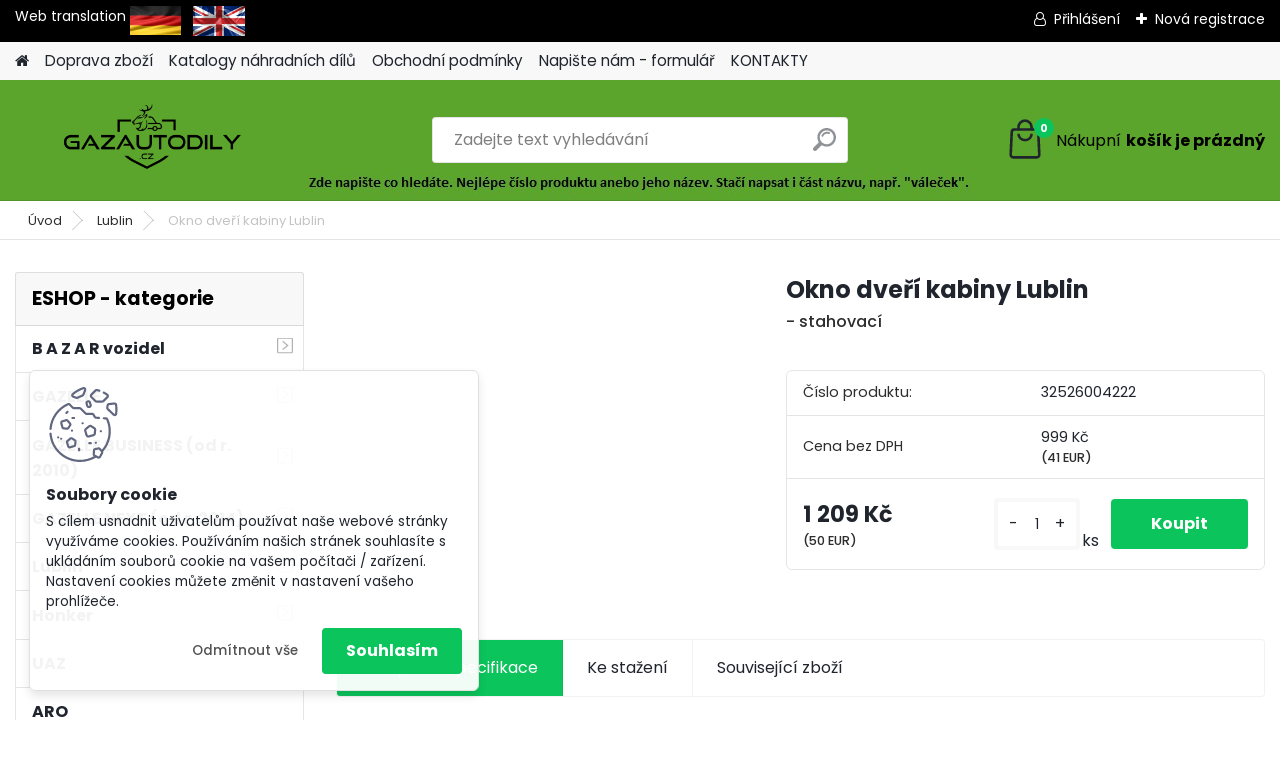

--- FILE ---
content_type: text/html; charset=utf-8
request_url: https://www.gazautodily.cz/gazautodily/eshop/2-1-Lublin/0/5/498-Okno-dveri-kabiny-Lublin
body_size: 19515
content:


        <!DOCTYPE html>
    <html xmlns:og="http://ogp.me/ns#" xmlns:fb="http://www.facebook.com/2008/fbml" lang="cs" class="tmpl__platinum">
      <head>
          <script>
              window.cookie_preferences = getCookieSettings('cookie_preferences');
              window.cookie_statistics = getCookieSettings('cookie_statistics');
              window.cookie_marketing = getCookieSettings('cookie_marketing');

              function getCookieSettings(cookie_name) {
                  if (document.cookie.length > 0)
                  {
                      cookie_start = document.cookie.indexOf(cookie_name + "=");
                      if (cookie_start != -1)
                      {
                          cookie_start = cookie_start + cookie_name.length + 1;
                          cookie_end = document.cookie.indexOf(";", cookie_start);
                          if (cookie_end == -1)
                          {
                              cookie_end = document.cookie.length;
                          }
                          return unescape(document.cookie.substring(cookie_start, cookie_end));
                      }
                  }
                  return false;
              }
          </script>
                    <script async src="https://www.googletagmanager.com/gtag/js?id=K8DC4D2"></script>
                            <script>
                    window.dataLayer = window.dataLayer || [];
                    function gtag(){dataLayer.push(arguments)};
                    gtag('consent', 'default', {
                        'ad_storage': String(window.cookie_marketing) !== 'false' ? 'granted' : 'denied',
                        'analytics_storage': String(window.cookie_statistics) !== 'false' ? 'granted' : 'denied',
                        'ad_personalization': String(window.cookie_statistics) !== 'false' ? 'granted' : 'denied',
                        'ad_user_data': String(window.cookie_statistics) !== 'false' ? 'granted' : 'denied'
                    });
                    dataLayer.push({
                        'event': 'default_consent'
                    });
                </script>
                    <script>(function(w,d,s,l,i){w[l]=w[l]||[];w[l].push({'gtm.start':
          new Date().getTime(),event:'gtm.js'});var f=d.getElementsByTagName(s)[0],
        j=d.createElement(s),dl=l!='dataLayer'?'&l='+l:'';j.async=true;j.src=
        'https://www.googletagmanager.com/gtm.js?id='+i+dl;f.parentNode.insertBefore(j,f);
      })(window,document,'script','dataLayer','GTM-K8DC4D2');
        window.dataLayer = window.dataLayer || [];
        window.dataLayer.push({
            event: 'eec.pageview',
            clientIP: '18.219.96.XX'
        });

    </script>
          <script type="text/javascript" src="https://c.seznam.cz/js/rc.js"></script>
              <title>Lublin | Okno dveří kabiny Lublin | Gazelle Lublin</title>
        <script type="text/javascript">var action_unavailable='action_unavailable';var id_language = 'cs';var id_country_code = 'CZ';var language_code = 'cs-CZ';var path_request = '/request.php';var type_request = 'POST';var cache_break = "2511"; var enable_console_debug = false; var enable_logging_errors = false;var administration_id_language = 'cs';var administration_id_country_code = 'CZ';</script>          <script type="text/javascript" src="//ajax.googleapis.com/ajax/libs/jquery/1.8.3/jquery.min.js"></script>
          <script type="text/javascript" src="//code.jquery.com/ui/1.12.1/jquery-ui.min.js" ></script>
                  <script src="/wa_script/js/jquery.hoverIntent.minified.js?_=2025-01-14-11-59" type="text/javascript"></script>
        <script type="text/javascript" src="/admin/jscripts/jquery.qtip.min.js?_=2025-01-14-11-59"></script>
                  <script src="/wa_script/js/jquery.selectBoxIt.min.js?_=2025-01-14-11-59" type="text/javascript"></script>
                  <script src="/wa_script/js/bs_overlay.js?_=2025-01-14-11-59" type="text/javascript"></script>
        <script src="/wa_script/js/bs_design.js?_=2025-01-14-11-59" type="text/javascript"></script>
        <script src="/admin/jscripts/wa_translation.js?_=2025-01-14-11-59" type="text/javascript"></script>
        <link rel="stylesheet" type="text/css" href="/css/jquery.selectBoxIt.wa_script.css?_=2025-01-14-11-59" media="screen, projection">
        <link rel="stylesheet" type="text/css" href="/css/jquery.qtip.lupa.css?_=2025-01-14-11-59">
        
                  <script src="/wa_script/js/jquery.colorbox-min.js?_=2025-01-14-11-59" type="text/javascript"></script>
          <link rel="stylesheet" type="text/css" href="/css/colorbox.css?_=2025-01-14-11-59">
          <script type="text/javascript">
            jQuery(document).ready(function() {
              (function() {
                function createGalleries(rel) {
                  var regex = new RegExp(rel + "\\[(\\d+)]"),
                      m, group = "g_" + rel, groupN;
                  $("a[rel*=" + rel + "]").each(function() {
                    m = regex.exec(this.getAttribute("rel"));
                    if(m) {
                      groupN = group + m[1];
                    } else {
                      groupN = group;
                    }
                    $(this).colorbox({
                      rel: groupN,
                      slideshow:true,
                       maxWidth: "85%",
                       maxHeight: "85%",
                       returnFocus: false
                    });
                  });
                }
                createGalleries("lytebox");
                createGalleries("lyteshow");
              })();
            });</script>
          <script type="text/javascript">
      function init_products_hovers()
      {
        jQuery(".product").hoverIntent({
          over: function(){
            jQuery(this).find(".icons_width_hack").animate({width: "130px"}, 300, function(){});
          } ,
          out: function(){
            jQuery(this).find(".icons_width_hack").animate({width: "10px"}, 300, function(){});
          },
          interval: 40
        });
      }
      jQuery(document).ready(function(){

        jQuery(".param select, .sorting select").selectBoxIt();

        jQuery(".productFooter").click(function()
        {
          var $product_detail_link = jQuery(this).parent().find("a:first");

          if($product_detail_link.length && $product_detail_link.attr("href"))
          {
            window.location.href = $product_detail_link.attr("href");
          }
        });
        init_products_hovers();
        
        ebar_details_visibility = {};
        ebar_details_visibility["user"] = false;
        ebar_details_visibility["basket"] = false;

        ebar_details_timer = {};
        ebar_details_timer["user"] = setTimeout(function(){},100);
        ebar_details_timer["basket"] = setTimeout(function(){},100);

        function ebar_set_show($caller)
        {
          var $box_name = $($caller).attr("id").split("_")[0];

          ebar_details_visibility["user"] = false;
          ebar_details_visibility["basket"] = false;

          ebar_details_visibility[$box_name] = true;

          resolve_ebar_set_visibility("user");
          resolve_ebar_set_visibility("basket");
        }

        function ebar_set_hide($caller)
        {
          var $box_name = $($caller).attr("id").split("_")[0];

          ebar_details_visibility[$box_name] = false;

          clearTimeout(ebar_details_timer[$box_name]);
          ebar_details_timer[$box_name] = setTimeout(function(){resolve_ebar_set_visibility($box_name);},300);
        }

        function resolve_ebar_set_visibility($box_name)
        {
          if(   ebar_details_visibility[$box_name]
             && jQuery("#"+$box_name+"_detail").is(":hidden"))
          {
            jQuery("#"+$box_name+"_detail").slideDown(300);
          }
          else if(   !ebar_details_visibility[$box_name]
                  && jQuery("#"+$box_name+"_detail").not(":hidden"))
          {
            jQuery("#"+$box_name+"_detail").slideUp(0, function() {
              $(this).css({overflow: ""});
            });
          }
        }

        
        jQuery("#user_icon, #basket_icon").hoverIntent({
          over: function(){
            ebar_set_show(this);
            
          } ,
          out: function(){
            ebar_set_hide(this);
          },
          interval: 40
        });
        
        jQuery("#user_icon").click(function(e)
        {
          if(jQuery(e.target).attr("id") == "user_icon")
          {
            window.location.href = "https://www.gazautodily.cz/gazautodily/e-login/";
          }
        });

        jQuery("#basket_icon").click(function(e)
        {
          if(jQuery(e.target).attr("id") == "basket_icon")
          {
            window.location.href = "https://www.gazautodily.cz/gazautodily/e-basket/";
          }
        });
      
      });
    </script>        <meta http-equiv="Content-language" content="cs">
        <meta http-equiv="Content-Type" content="text/html; charset=utf-8">
        <meta name="language" content="czech">
        <meta name="keywords" content="okno,dveří,kabiny,lublin">
        <meta name="description" content="Stahovací okno dveří kabiny (pravé/levé) Lublin">
        <meta name="revisit-after" content="1 Days">
        <meta name="distribution" content="global">
        <meta name="expires" content="never">
                  <meta name="expires" content="never">
                    <link rel="canonical" href="https://www.gazautodily.cz/gazautodily/eshop/2-1-Lublin/0/5/498-Okno-dveri-kabiny-Lublin"/>
          <meta property="og:image" content="http://www.gazautodily.cz/fotky36043/design_setup/images/custom_image_logo.png" />
<meta property="og:image:secure_url" content="https://www.gazautodily.cz/fotky36043/design_setup/images/custom_image_logo.png" />
<meta property="og:image:type" content="image/jpeg" />

<meta name="seznam-wmt" content="pLbXwsefXqm5WbeOBm3ByBSWtQSg7DOF"/>            <meta name="robots" content="index, follow">
                      <link href="//www.gazautodily.cz/fotky36043/Logo_gazautodily-3.p" rel="icon" type="image/x-icon">
          <link rel="shortcut icon" type="image/x-icon" href="//www.gazautodily.cz/fotky36043/Logo_gazautodily-3.p">
                  <link rel="stylesheet" type="text/css" href="/css/lang_dependent_css/lang_cs.css?_=2025-01-14-11-59" media="screen, projection">
                <link rel='stylesheet' type='text/css' href='/wa_script/js/styles.css?_=2025-01-14-11-59'>
        <script language='javascript' type='text/javascript' src='/wa_script/js/javascripts.js?_=2025-01-14-11-59'></script>
        <script language='javascript' type='text/javascript' src='/wa_script/js/check_tel.js?_=2025-01-14-11-59'></script>
          <script src="/assets/javascripts/buy_button.js?_=2025-01-14-11-59"></script>
            <script type="text/javascript" src="/wa_script/js/bs_user.js?_=2025-01-14-11-59"></script>
        <script type="text/javascript" src="/wa_script/js/bs_fce.js?_=2025-01-14-11-59"></script>
        <script type="text/javascript" src="/wa_script/js/bs_fixed_bar.js?_=2025-01-14-11-59"></script>
        <script type="text/javascript" src="/bohemiasoft/js/bs.js?_=2025-01-14-11-59"></script>
        <script src="/wa_script/js/jquery.number.min.js?_=2025-01-14-11-59" type="text/javascript"></script>
        <script type="text/javascript">
            BS.User.id = 36043;
            BS.User.domain = "gazautodily";
            BS.User.is_responsive_layout = true;
            BS.User.max_search_query_length = 50;
            BS.User.max_autocomplete_words_count = 5;

            WA.Translation._autocompleter_ambiguous_query = ' Hledavý výraz je pro našeptávač příliš obecný. Zadejte prosím další znaky, slova nebo pokračujte odesláním formuláře pro vyhledávání.';
            WA.Translation._autocompleter_no_results_found = ' Nebyly nalezeny žádné produkty ani kategorie.';
            WA.Translation._error = " Chyba";
            WA.Translation._success = " Nastaveno";
            WA.Translation._warning = " Upozornění";
            WA.Translation._multiples_inc_notify = '<p class="multiples-warning"><strong>Tento produkt je možné objednat pouze v násobcích #inc#. </strong><br><small>Vámi zadaný počet kusů byl navýšen dle tohoto násobku.</small></p>';
            WA.Translation._shipping_change_selected = " Změnit...";
            WA.Translation._shipping_deliver_to_address = " Zásilka bude doručena na zvolenou adresu";

            BS.Design.template = {
              name: "platinum",
              is_selected: function(name) {
                if(Array.isArray(name)) {
                  return name.indexOf(this.name) > -1;
                } else {
                  return name === this.name;
                }
              }
            };
            BS.Design.isLayout3 = true;
            BS.Design.templates = {
              TEMPLATE_ARGON: "argon",TEMPLATE_NEON: "neon",TEMPLATE_CARBON: "carbon",TEMPLATE_XENON: "xenon",TEMPLATE_AURUM: "aurum",TEMPLATE_CUPRUM: "cuprum",TEMPLATE_ERBIUM: "erbium",TEMPLATE_CADMIUM: "cadmium",TEMPLATE_BARIUM: "barium",TEMPLATE_CHROMIUM: "chromium",TEMPLATE_SILICIUM: "silicium",TEMPLATE_IRIDIUM: "iridium",TEMPLATE_INDIUM: "indium",TEMPLATE_OXYGEN: "oxygen",TEMPLATE_HELIUM: "helium",TEMPLATE_FLUOR: "fluor",TEMPLATE_FERRUM: "ferrum",TEMPLATE_TERBIUM: "terbium",TEMPLATE_URANIUM: "uranium",TEMPLATE_ZINCUM: "zincum",TEMPLATE_CERIUM: "cerium",TEMPLATE_KRYPTON: "krypton",TEMPLATE_THORIUM: "thorium",TEMPLATE_ETHERUM: "etherum",TEMPLATE_KRYPTONIT: "kryptonit",TEMPLATE_TITANIUM: "titanium",TEMPLATE_PLATINUM: "platinum"            };
        </script>
                  <script src="/js/progress_button/modernizr.custom.js"></script>
                      <link rel="stylesheet" type="text/css" href="/bower_components/owl.carousel/dist/assets/owl.carousel.min.css" />
            <link rel="stylesheet" type="text/css" href="/bower_components/owl.carousel/dist/assets/owl.theme.default.min.css" />
            <script src="/bower_components/owl.carousel/dist/owl.carousel.min.js"></script>
                      <link rel="stylesheet" type="text/css" href="/bower_components/priority-nav/dist/priority-nav-core.css" />
            <script src="/bower_components/priority-nav/dist/priority-nav.js"></script>
                      <link rel="stylesheet" type="text/css" href="//static.bohemiasoft.com/jave/style.css?_=2025-01-14-11-59" media="screen">
                    <link rel="stylesheet" type="text/css" href="/css/font-awesome.4.7.0.min.css" media="screen">
          <link rel="stylesheet" type="text/css" href="/sablony/nove/platinum/platinumpurple/css/product_var3.css?_=2025-01-14-11-59" media="screen">
          <style>
    :root {
        --primary: #0BC45C;
        --primary-dark: #009F37;
        --secondary: #F8F8F8;
        --secondary-v2: #2D2D2D;
        --element-color: #1f242d;
        --stars: #ffcf15;
        --sale: #c91e1e;
        
        --empty-basket-text: " Košík je prázdný";
        --full-shopping-basket-text: "nákupní košík";
        --choose-delivery-method-text: "Vyberte způsob doručení";
        --choose-payment-method-text: "Vyberte způsob platby";
        --free-price-text: "Zdarma";
        --continue-without-login-text: "Pokračovat bez přihlášení";
        --summary-order-text: "Shrnutí Vaší objednávky";
        --cart-contents-text: "Váš košík";
        --in-login-text: "Přihlášení";
        --in-registration-text: "Nová registrace";
        --in-forgotten-pass-text: "Zapomenuté heslo";
        --price-list-filter-text: "Ceník";
        --search-see-everything-text: "Zobrazit vše";
        --discount-code-text: "Mám slevový kód";
        --searched-cats-text: "Hledané kategorie";
        --back-to-eshop-text: "Zpátky do eshopu";
        --to-category-menu-text: "Do kategorie";
        --back-menu-text: "Zpět";
        --pagination-next-text: "Další";
        --pagination-previous-text: "Předchozí";
        --cookies-files-text: "Soubory cookie";
        --newsletter-button-text: "Odebírat";
        --newsletter-be-up-to-date-text: "Buďte v obraze";
        --specify-params-text: "Vyberte parametry";
        --article-tags-text: "Tagy článku";
        --watch-product-text: "Hlídat produkt";
        --notfull-shopping-text: "Nákupní";
        --notfull-basket-is-empty-text: "košík je prázdný";
        --whole-blog-article-text: "Celý článek";
        --all-parameters-text: "Všechny parametry";
        --without-var-text: "Cena bez DPH";
        --green: "#18c566";
        --primary-light: "#F2FCF8";
        --basket-content-text: " Obsah košíku";
        --products-in-cat-text: " Produkty v kategorii";
        
    }
</style>
          <link rel="stylesheet"
                type="text/css"
                id="tpl-editor-stylesheet"
                href="/sablony/nove/platinum/platinumpurple/css/colors.css?_=2025-01-14-11-59"
                media="screen">

          <meta name="viewport" content="width=device-width, initial-scale=1.0">
          <link rel="stylesheet" 
                   type="text/css" 
                   href="https://static.bohemiasoft.com/custom-css/platinum.css?_1765339326" 
                   media="screen"><style type="text/css">
               <!--#site_logo{
                  width: 275px;
                  height: 100px;
                  background-image: url('/fotky36043/design_setup/images/custom_image_logo.png?cache_time=1651594063');
                  background-repeat: no-repeat;
                  
                }html body .myheader { 
          background-image: url('/fotky36043/design_setup/images/custom_image_centerpage.jpg?cache_time=1651594063');
          border: black;
          background-repeat: no-repeat;
          background-position: 50% 0%;
          background-color: #5ca52c;
        }#page_background{
                  
                  background-repeat: repeat;
                  background-position: 0px 0px;
                  background-color: transparent;
                }.bgLupa{
                  padding: 0;
                  border: none;
                }

 :root { 
 }
-->
                </style>          <link rel="stylesheet" type="text/css" href="/fotky36043/design_setup/css/user_defined.css?_=1426507942" media="screen, projection">
                    <script type="text/javascript" src="/admin/jscripts/wa_dialogs.js?_=2025-01-14-11-59"></script>
            <script>
      $(document).ready(function() {
        if (getCookie('show_cookie_message' + '_36043_cz') != 'no') {
          if($('#cookies-agreement').attr('data-location') === '0')
          {
            $('.cookies-wrapper').css("top", "0px");
          }
          else
          {
            $('.cookies-wrapper').css("bottom", "0px");
          }
          $('.cookies-wrapper').show();
        }

        $('#cookies-notify__close').click(function() {
          setCookie('show_cookie_message' + '_36043_cz', 'no');
          $('#cookies-agreement').slideUp();
          $("#masterpage").attr("style", "");
          setCookie('cookie_preferences', 'true');
          setCookie('cookie_statistics', 'true');
          setCookie('cookie_marketing', 'true');
          window.cookie_preferences = true;
          window.cookie_statistics = true;
          window.cookie_marketing = true;
          if(typeof gtag === 'function') {
              gtag('consent', 'update', {
                  'ad_storage': 'granted',
                  'analytics_storage': 'granted',
                  'ad_user_data': 'granted',
                  'ad_personalization': 'granted'
              });
          }
         return false;
        });

        $("#cookies-notify__disagree").click(function(){
            save_preferences();
        });

        $('#cookies-notify__preferences-button-close').click(function(){
            var cookies_notify_preferences = $("#cookies-notify-checkbox__preferences").is(':checked');
            var cookies_notify_statistics = $("#cookies-notify-checkbox__statistics").is(':checked');
            var cookies_notify_marketing = $("#cookies-notify-checkbox__marketing").is(':checked');
            save_preferences(cookies_notify_preferences, cookies_notify_statistics, cookies_notify_marketing);
        });

        function save_preferences(preferences = false, statistics = false, marketing = false)
        {
            setCookie('show_cookie_message' + '_36043_cz', 'no');
            $('#cookies-agreement').slideUp();
            $("#masterpage").attr("style", "");
            setCookie('cookie_preferences', preferences);
            setCookie('cookie_statistics', statistics);
            setCookie('cookie_marketing', marketing);
            window.cookie_preferences = preferences;
            window.cookie_statistics = statistics;
            window.cookie_marketing = marketing;
            if(marketing && typeof gtag === 'function')
            {
                gtag('consent', 'update', {
                    'ad_storage': 'granted'
                });
            }
            if(statistics && typeof gtag === 'function')
            {
                gtag('consent', 'update', {
                    'analytics_storage': 'granted',
                    'ad_user_data': 'granted',
                    'ad_personalization': 'granted',
                });
            }
            if(marketing === false && BS && BS.seznamIdentity) {
                BS.seznamIdentity.clearIdentity();
            }
        }

        /**
         * @param {String} cookie_name
         * @returns {String}
         */
        function getCookie(cookie_name) {
          if (document.cookie.length > 0)
          {
            cookie_start = document.cookie.indexOf(cookie_name + "=");
            if (cookie_start != -1)
            {
              cookie_start = cookie_start + cookie_name.length + 1;
              cookie_end = document.cookie.indexOf(";", cookie_start);
              if (cookie_end == -1)
              {
                cookie_end = document.cookie.length;
              }
              return unescape(document.cookie.substring(cookie_start, cookie_end));
            }
          }
          return "";
        }
        
        /**
         * @param {String} cookie_name
         * @param {String} value
         */
        function setCookie(cookie_name, value) {
          var time = new Date();
          time.setTime(time.getTime() + 365*24*60*60*1000); // + 1 rok
          var expires = "expires="+time.toUTCString();
          document.cookie = cookie_name + "=" + escape(value) + "; " + expires + "; path=/";
        }
      });
    </script>
    <script async src="https://www.googletagmanager.com/gtag/js?id=AW-978740546"></script><script>
window.dataLayer = window.dataLayer || [];
function gtag(){dataLayer.push(arguments);}
gtag('js', new Date());
gtag('config', 'AW-978740546', { debug_mode: true });
</script>        <script type="text/javascript" src="/wa_script/js/search_autocompleter.js?_=2025-01-14-11-59"></script>
              <script>
              WA.Translation._complete_specification = "Kompletní specifikace";
              WA.Translation._dont_have_acc = "Nemáte účet? ";
              WA.Translation._have_acc = "Již máte účet? ";
              WA.Translation._register_titanium = "Zaregistrujte se ";
              WA.Translation._login_titanium = "Přihlašte se ";
              WA.Translation._placeholder_voucher = "Sem vložte kód";
          </script>
                <script src="/wa_script/js/template/platinum/script.js?_=2025-01-14-11-59"></script>
                    <link rel="stylesheet" type="text/css" href="/assets/vendor/magnific-popup/magnific-popup.css" />
      <script src="/assets/vendor/magnific-popup/jquery.magnific-popup.js"></script>
      <script type="text/javascript">
        BS.env = {
          decPoint: ",",
          basketFloatEnabled: false        };
      </script>
      <script type="text/javascript" src="/node_modules/select2/dist/js/select2.min.js"></script>
      <script type="text/javascript" src="/node_modules/maximize-select2-height/maximize-select2-height.min.js"></script>
      <script type="text/javascript">
        (function() {
          $.fn.select2.defaults.set("language", {
            noResults: function() {return " Nenalezeny žádné položky"},
            inputTooShort: function(o) {
              var n = o.minimum - o.input.length;
              return " Prosím zadejte #N# nebo více znaků.".replace("#N#", n);
            }
          });
          $.fn.select2.defaults.set("width", "100%")
        })();

      </script>
      <link type="text/css" rel="stylesheet" href="/node_modules/select2/dist/css/select2.min.css" />
      <script type="text/javascript" src="/wa_script/js/countdown_timer.js?_=2025-01-14-11-59"></script>
      <script type="text/javascript" src="/wa_script/js/app.js?_=2025-01-14-11-59"></script>
      <script type="text/javascript" src="/node_modules/jquery-validation/dist/jquery.validate.min.js"></script>

      
          </head>
      <body class="lang-cs layout3 not-home page-product-detail page-product-498 basket-empty slider_available template-slider-disabled vat-payer-y alternative-currency-y" >
      <!-- Google Tag Manager (noscript) end -->
    <noscript><iframe src="https://www.googletagmanager.com/ns.html?id=GTM-K8DC4D2"
                      height="0" width="0" style="display:none;visibility:hidden"></iframe></noscript>
    <!-- End Google Tag Manager (noscript) -->
          <a name="topweb"></a>
            <div id="cookies-agreement" class="cookies-wrapper" data-location="1"
         >
      <div class="cookies-notify-background"></div>
      <div class="cookies-notify" style="display:block!important;">
        <div class="cookies-notify__bar">
          <div class="cookies-notify__bar1">
            <div class="cookies-notify__text"
                                 >
                S cílem usnadnit uživatelům používat naše webové stránky využíváme cookies. Používáním našich stránek souhlasíte s ukládáním souborů cookie na vašem počítači / zařízení. Nastavení cookies můžete změnit v nastavení vašeho prohlížeče.            </div>
            <div class="cookies-notify__button">
                <a href="#" id="cookies-notify__disagree" class="secondary-btn"
                   style="color: #000000;
                           background-color: #c8c8c8;
                           opacity: 1"
                >Odmítnout vše</a>
              <a href="#" id="cookies-notify__close"
                 style="color: #000000;
                        background-color: #c8c8c8;
                        opacity: 1"
                >Souhlasím</a>
            </div>
          </div>
                        <div class="cookies-notify__detail_box hidden"
                             >
                <div id="cookies-nofify__close_detail"> Zavřít</div>
                <div>
                    <br />
                    <b> Co jsou cookies?</b><br />
                    <span> Cookies jsou krátké textové informace, které jsou uloženy ve Vašem prohlížeči. Tyto informace běžně používají všechny webové stránky a jejich procházením dochází k ukládání cookies. Pomocí partnerských skriptů, které mohou stránky používat (například Google analytics</span><br /><br />
                    <b> Jak lze nastavit práci webu s cookies?</b><br />
                    <span> Přestože doporučujeme povolit používání všech typů cookies, práci webu s nimi můžete nastavit dle vlastních preferencí pomocí checkboxů zobrazených níže. Po odsouhlasení nastavení práce s cookies můžete změnit své rozhodnutí smazáním či editací cookies přímo v nastavení Vašeho prohlížeče. Podrobnější informace k promazání cookies najdete v nápovědě Vašeho prohlížeče.</span>
                </div>
                <div class="cookies-notify__checkboxes"
                                    >
                    <div class="checkbox-custom checkbox-default cookies-notify__checkbox">
                        <input type="checkbox" id="cookies-notify-checkbox__functional" checked disabled />
                        <label for="cookies-notify-checkbox__functional" class="cookies-notify__checkbox_label"> Nutné</label>
                    </div>
                    <div class="checkbox-custom checkbox-default cookies-notify__checkbox">
                        <input type="checkbox" id="cookies-notify-checkbox__preferences" checked />
                        <label for="cookies-notify-checkbox__preferences" class="cookies-notify__checkbox_label"> Preferenční</label>
                    </div>
                    <div class="checkbox-custom checkbox-default cookies-notify__checkbox">
                        <input type="checkbox" id="cookies-notify-checkbox__statistics" checked />
                        <label for="cookies-notify-checkbox__statistics" class="cookies-notify__checkbox_label"> Statistické</label>
                    </div>
                    <div class="checkbox-custom checkbox-default cookies-notify__checkbox">
                        <input type="checkbox" id="cookies-notify-checkbox__marketing" checked />
                        <label for="cookies-notify-checkbox__marketing" class="cookies-notify__checkbox_label"> Marketingové</label>
                    </div>
                </div>
                <div id="cookies-notify__cookie_types">
                    <div class="cookies-notify__cookie_type cookie-active" data-type="functional">
                         Nutné (13)
                    </div>
                    <div class="cookies-notify__cookie_type" data-type="preferences">
                         Preferenční (1)
                    </div>
                    <div class="cookies-notify__cookie_type" data-type="statistics">
                         Statistické (15)
                    </div>
                    <div class="cookies-notify__cookie_type" data-type="marketing">
                         Marketingové (15)
                    </div>
                    <div class="cookies-notify__cookie_type" data-type="unclassified">
                         Neklasifikované (7)
                    </div>
                </div>
                <div id="cookies-notify__cookie_detail">
                    <div class="cookie-notify__cookie_description">
                        <span id="cookie-notify__description_functional" class="cookie_description_active"> Tyto informace jsou nezbytné ke správnému chodu webové stránky jako například vkládání zboží do košíku, uložení vyplněných údajů nebo přihlášení do zákaznické sekce.</span>
                        <span id="cookie-notify__description_preferences" class="hidden"> Tyto cookies umožní přizpůsobit chování nebo vzhled stránky dle Vašich potřeb, například volba jazyka.</span>
                        <span id="cookie-notify__description_statistics" class="hidden"> Díky těmto cookies mohou majitelé i developeři webu více porozumět chování uživatelů a vyvijet stránku tak, aby byla co nejvíce prozákaznická. Tedy abyste co nejrychleji našli hledané zboží nebo co nejsnáze dokončili jeho nákup.</span>
                        <span id="cookie-notify__description_marketing" class="hidden"> Tyto informace umožní personalizovat zobrazení nabídek přímo pro Vás díky historické zkušenosti procházení dřívějších stránek a nabídek.</span>
                        <span id="cookie-notify__description_unclassified" class="hidden"> Tyto cookies prozatím nebyly roztříděny do vlastní kategorie.</span>
                    </div>
                    <style>
                        #cookies-notify__cookie_detail_table td
                        {
                            color: #ffffff                        }
                    </style>
                    <table class="table" id="cookies-notify__cookie_detail_table">
                        <thead>
                            <tr>
                                <th> Jméno</th>
                                <th> Účel</th>
                                <th> Vypršení</th>
                            </tr>
                        </thead>
                        <tbody>
                                                    <tr>
                                <td>show_cookie_message</td>
                                <td>Ukládá informaci o potřebě zobrazení cookie lišty</td>
                                <td>1 rok</td>
                            </tr>
                                                        <tr>
                                <td>__zlcmid</td>
                                <td>Tento soubor cookie se používá k uložení identity návštěvníka během návštěv a preference návštěvníka deaktivovat naši funkci živého chatu. </td>
                                <td>1 rok</td>
                            </tr>
                                                        <tr>
                                <td>__cfruid</td>
                                <td>Tento soubor cookie je součástí služeb poskytovaných společností Cloudflare – včetně vyrovnávání zátěže, doručování obsahu webových stránek a poskytování připojení DNS pro provozovatele webových stránek. </td>
                                <td>relace</td>
                            </tr>
                                                        <tr>
                                <td>_auth</td>
                                <td>Zajišťuje bezpečnost procházení návštěvníků tím, že zabraňuje padělání požadavků mezi stránkami. Tento soubor cookie je nezbytný pro bezpečnost webu a návštěvníka. </td>
                                <td>1 rok</td>
                            </tr>
                                                        <tr>
                                <td>csrftoken</td>
                                <td>Pomáhá předcházet útokům Cross-Site Request Forgery (CSRF). 
</td>
                                <td>1 rok</td>
                            </tr>
                                                        <tr>
                                <td>PHPSESSID</td>
                                <td>Zachovává stav uživatelské relace napříč požadavky na stránky. </td>
                                <td>relace</td>
                            </tr>
                                                        <tr>
                                <td>rc::a</td>
                                <td>Tento soubor cookie se používá k rozlišení mezi lidmi a roboty. To je výhodné pro web, aby
vytvářet platné zprávy o používání jejich webových stránek. </td>
                                <td>persistentní</td>
                            </tr>
                                                        <tr>
                                <td>rc::c</td>
                                <td>Tento soubor cookie se používá k rozlišení mezi lidmi a roboty. </td>
                                <td>relace</td>
                            </tr>
                                                        <tr>
                                <td>AWSALBCORS</td>
                                <td>Registruje, který server-cluster obsluhuje návštěvníka. To se používá v kontextu s vyrovnáváním zátěže, aby se optimalizovala uživatelská zkušenost. </td>
                                <td>6 dnů</td>
                            </tr>
                                                        <tr>
                                <td>18plus_allow_access#</td>
                                <td>Ukládá informaci o odsouhlasení okna 18+ pro web.</td>
                                <td>neznámý</td>
                            </tr>
                                                        <tr>
                                <td>18plus_cat#</td>
                                <td>Ukládá informaci o odsouhlasení okna 18+ pro kategorii.</td>
                                <td>neznámý</td>
                            </tr>
                                                        <tr>
                                <td>bs_slide_menu</td>
                                <td></td>
                                <td>neznámý</td>
                            </tr>
                                                        <tr>
                                <td>left_menu</td>
                                <td>Ukládá informaci o způsobu zobrazení levého menu.</td>
                                <td>neznámý</td>
                            </tr>
                                                    </tbody>
                    </table>
                    <div class="cookies-notify__button">
                        <a href="#" id="cookies-notify__preferences-button-close"
                           style="color: #000000;
                                background-color: #c8c8c8;
                                opacity: 1">
                            Uložit nastavení                        </a>
                    </div>
                </div>
            </div>
                    </div>
      </div>
    </div>
    
  <div id="responsive_layout_large"></div><div id="page">      <div class="top-bar" id="topBar">
                  <div class="top-bar-content">
            <p>Web translation <a href="https://www-gazautodily-cz.translate.goog/?_x_tr_sl=cs&amp;_x_tr_tl=de&amp;_x_tr_hl=cs&amp;_x_tr_pto=wapp" title="DEUTSCH"><img src="/fotky36043/vlajka Německo.jpg" alt="" width="51" height="29" /></a>   <a href="https://www-gazautodily-cz.translate.goog/?_x_tr_sl=cs&amp;_x_tr_tl=en&amp;_x_tr_hl=cs&amp;_x_tr_pto=wapp" title="ENGLISH"><img src="/fotky36043/vlajka-velkej-britanie-150cm-x-90cm-1173.jpg" alt="" width="52" height="29" /></a></p>          </div>
                    <div class="top-bar-login">
                          <span class="user-login"><a href="/gazautodily/e-login">Přihlášení</a></span>
              <span class="user-register"><a href="/gazautodily/e-register">Nová registrace</a></span>
                        </div>
                        </div>
          <script type="text/javascript">
      var responsive_articlemenu_name = ' Menu';
      var responsive_eshopmenu_name = ' E-shop';
    </script>
        <link rel="stylesheet" type="text/css" href="/css/masterslider.css?_=2025-01-14-11-59" media="screen, projection">
    <script type="text/javascript" src="/js/masterslider.min.js"></script>
    <div class="myheader">
            <!--[if IE 6]>
    <style>
    #main-menu ul ul{visibility:visible;}
    </style>
    <![endif]-->

    
    <div id="new_top_menu"><!-- TOPMENU -->
            <div id="new_template_row" class="">
                 <ul>
            <li class="eshop-menu-home">
              <a href="//www.gazautodily.cz" class="top_parent_act" aria-label="Homepage">
                              </a>
            </li>
          </ul>
          
<ul><li class="eshop-menu-9 eshop-menu-order-1 eshop-menu-odd"><a href="/gazautodily/9-Doprava-zbozi"  class="top_parent">Doprava zboží</a>
</li></ul>
<ul><li class="eshop-menu-3 eshop-menu-order-2 eshop-menu-even"><a href="/gazautodily/3-Katalogy-nahradnich-dilu"  class="top_parent">Katalogy náhradních dílů</a>
</li></ul>
<ul><li class="eshop-menu-4 eshop-menu-order-3 eshop-menu-odd"><a href="/gazautodily/4-Obchodni-podminky"  class="top_parent">Obchodní podmínky</a>
</li></ul>
<ul><li class="eshop-menu-5 eshop-menu-order-4 eshop-menu-even"><a href="/gazautodily/5-Napiste-nam-formular"  class="top_parent">Napište nám - formulář</a>
</li></ul>
<ul><li class="eshop-menu-2 eshop-menu-order-5 eshop-menu-odd"><a href="/gazautodily/2-KONTAKTY"  class="top_parent">KONTAKTY</a>
</li></ul>      </div>
    </div><!-- END TOPMENU -->
            <div class="navigate_bar">
            <div class="logo-wrapper">
            <a id="site_logo" href="//www.gazautodily.cz" class="mylogo" aria-label="Logo"></a>
    </div>
                <div id="search">
      <form name="search" id="searchForm" action="/gazautodily/search-engine.htm" method="GET" enctype="multipart/form-data">
        <label for="q" class="title_left2"> Hľadanie</label>
        <p>
          <input name="slovo" type="text" class="inputBox" id="q" placeholder=" Zadejte text vyhledávání" maxlength="50">
          
          <input type="hidden" id="source_service" value="www.webareal.cz">
        </p>
        <div class="wrapper_search_submit">
          <input type="submit" class="search_submit" aria-label="search" name="search_submit" value="">
        </div>
        <div id="search_setup_area">
          <input id="hledatjak2" checked="checked" type="radio" name="hledatjak" value="2">
          <label for="hledatjak2">Hledat ve zboží</label>
          <br />
          <input id="hledatjak1"  type="radio" name="hledatjak" value="1">
          <label for="hledatjak1">Hledat v článcích</label>
                    <script type="text/javascript">
            function resolve_search_mode_visibility()
            {
              if (jQuery('form[name=search] input').is(':focus'))
              {
                if (jQuery('#search_setup_area').is(':hidden'))
                {
                  jQuery('#search_setup_area').slideDown(400);
                }
              }
              else
              {
                if (jQuery('#search_setup_area').not(':hidden'))
                {
                  jQuery('#search_setup_area').slideUp(400);
                }
              }
            }

            $('form[name=search] input').click(function() {
              this.focus();
            });

            jQuery('form[name=search] input')
                .focus(function() {
                  resolve_search_mode_visibility();
                })
                .blur(function() {
                  setTimeout(function() {
                    resolve_search_mode_visibility();
                  }, 1000);
                });

          </script>
                  </div>
      </form>
    </div>
            
  <div id="ebar" class="" >        <div id="basket_icon" >
            <div id="basket_detail">
                <div id="basket_arrow_tag"></div>
                <div id="basket_content_tag">
                    <a id="quantity_tag" href="/gazautodily/e-basket" rel="nofollow" class="elink"><span class="quantity_count">0</span>
                    <span class="basket_empty"> Váš nákupní košík <span class="bold">je prázdný</span></span></a>                </div>
            </div>
        </div>
                </div>      </div>
          </div>
    <div id="page_background">      <div class="hack-box"><!-- HACK MIN WIDTH FOR IE 5, 5.5, 6  -->
                  <div id="masterpage" style="margin-bottom:95px;"><!-- MASTER PAGE -->
              <div id="header">          </div><!-- END HEADER -->
                    <div id="aroundpage"><!-- AROUND PAGE -->
            <div class="extra-menu-wrapper">
      <!-- LEFT BOX -->
      <div id="left-box">
              <div class="menu-typ-2" id="left_eshop">
                <p class="title_left_eshop">ESHOP - kategorie</p>
          
        <div id="inleft_eshop">
          <div class="leftmenu">
                <ul class="root-eshop-menu">
            <li class="new-tmpl-home-button">
        <a href="//www.gazautodily.cz">
          <i class="fa fa-home" aria-hidden="true"></i>
        </a>
      </li>
              <li class="sub leftmenuDef category-menu-17 category-menu-order-1 category-menu-odd remove_point">
          <a href="/gazautodily/eshop/17-1-B-A-Z-A-R-vozidel">            <strong>
              B A Z A R vozidel            </strong>
                  <!--[if IE 7]><!--></a><!--<![endif]-->
      <!--[if lte IE 6]><table><tr><td><![endif]-->
          <ul class="eshop-submenu level-2">
            <li class="new-tmpl-home-button">
        <a href="//">
          <i class="fa fa-home" aria-hidden="true"></i>
        </a>
      </li>
              <li class="leftmenuDef category-submenu-90 masonry_item remove_point">
          <a href="/gazautodily/eshop/17-1-B-A-Z-A-R-vozidel/90-2-K-O-U-P-I-M">            <strong>
              K O U P I M            </strong>
            </a>        </li>

                <li class="leftmenuDef category-submenu-91 masonry_item remove_point">
          <a href="/gazautodily/eshop/17-1-B-A-Z-A-R-vozidel/91-2-P-R-O-D-A-M">            <strong>
              P R O D Á M            </strong>
            </a>        </li>

            </ul>
      <style>
        #left-box .remove_point a::before
        {
          display: none;
        }
      </style>
          <!--[if lte IE 6]></td></tr></table></a><![endif]-->
      </a>        </li>

                <li class="sub leftmenuDef category-menu-1 category-menu-order-2 category-menu-even remove_point">
          <a href="/gazautodily/eshop/1-1-GAZELLE">            <strong>
              GAZELLE            </strong>
                  <!--[if IE 7]><!--></a><!--<![endif]-->
      <!--[if lte IE 6]><table><tr><td><![endif]-->
          <ul class="eshop-submenu level-2">
            <li class="new-tmpl-home-button">
        <a href="//">
          <i class="fa fa-home" aria-hidden="true"></i>
        </a>
      </li>
              <li class="sub leftmenuDef category-submenu-3 masonry_item remove_point">
          <a href="/gazautodily/eshop/1-1-GAZELLE/3-2-Motorove-casti">            <strong>
              Motorové části            </strong>
                  <!--[if IE 7]><!--></a><!--<![endif]-->
      <!--[if lte IE 6]><table><tr><td><![endif]-->
          <ul class="eshop-submenu level-3">
            <li class="new-tmpl-home-button">
        <a href="//">
          <i class="fa fa-home" aria-hidden="true"></i>
        </a>
      </li>
              <li class="sub leftmenuDef category-submenu-34 remove_point">
          <a href="/gazautodily/eshop/1-1-GAZELLE/34-3-motor-Andoria-EURO-3">            <strong>
              motor Andoria EURO 3            </strong>
                  <!--[if IE 7]><!--></a><!--<![endif]-->
      <!--[if lte IE 6]><table><tr><td><![endif]-->
          <ul class="eshop-submenu level-4">
            <li class="new-tmpl-home-button">
        <a href="//">
          <i class="fa fa-home" aria-hidden="true"></i>
        </a>
      </li>
              <li class="leftmenuDef category-submenu-54 remove_point">
          <a href="/gazautodily/eshop/1-1-GAZELLE/54-4-Rozvody">            <strong>
              Rozvody            </strong>
            </a>        </li>

                <li class="leftmenuDef category-submenu-38 remove_point">
          <a href="/gazautodily/eshop/1-1-GAZELLE/38-4-Filtry">            <strong>
              Filtry            </strong>
            </a>        </li>

                <li class="leftmenuDef category-submenu-39 remove_point">
          <a href="/gazautodily/eshop/1-1-GAZELLE/39-4-Tesneni-a-gufera">            <strong>
              Těsnění a gufera            </strong>
            </a>        </li>

                <li class="leftmenuDef category-submenu-40 remove_point">
          <a href="/gazautodily/eshop/1-1-GAZELLE/40-4-Ostatni-motorove-casti">            <strong>
              Ostatní motorové části            </strong>
            </a>        </li>

            </ul>
      <style>
        #left-box .remove_point a::before
        {
          display: none;
        }
      </style>
          <!--[if lte IE 6]></td></tr></table></a><![endif]-->
      </a>        </li>

                <li class="sub leftmenuDef category-submenu-35 remove_point">
          <a href="/gazautodily/eshop/1-1-GAZELLE/35-3-motor-Andoria-EURO-4-ADCR">            <strong>
              motor Andoria EURO 4 (ADCR)            </strong>
                  <!--[if IE 7]><!--></a><!--<![endif]-->
      <!--[if lte IE 6]><table><tr><td><![endif]-->
          <ul class="eshop-submenu level-4">
            <li class="new-tmpl-home-button">
        <a href="//">
          <i class="fa fa-home" aria-hidden="true"></i>
        </a>
      </li>
              <li class="leftmenuDef category-submenu-55 remove_point">
          <a href="/gazautodily/eshop/1-1-GAZELLE/55-4-Rozvody">            <strong>
              Rozvody            </strong>
            </a>        </li>

                <li class="leftmenuDef category-submenu-41 remove_point">
          <a href="/gazautodily/eshop/1-1-GAZELLE/41-4-Filtry">            <strong>
              Filtry            </strong>
            </a>        </li>

                <li class="leftmenuDef category-submenu-42 remove_point">
          <a href="/gazautodily/eshop/1-1-GAZELLE/42-4-Tesneni-a-gufera">            <strong>
              Těsnění a gufera            </strong>
            </a>        </li>

                <li class="leftmenuDef category-submenu-43 remove_point">
          <a href="/gazautodily/eshop/1-1-GAZELLE/43-4-Ostatni-motorove-casti">            <strong>
              Ostatní motorové části            </strong>
            </a>        </li>

            </ul>
      <style>
        #left-box .remove_point a::before
        {
          display: none;
        }
      </style>
          <!--[if lte IE 6]></td></tr></table></a><![endif]-->
      </a>        </li>

                <li class="sub leftmenuDef category-submenu-36 remove_point">
          <a href="/gazautodily/eshop/1-1-GAZELLE/36-3-motor-STEYR-GAZ-5602-5603">            <strong>
              motor STEYR (GAZ 5602,5603)            </strong>
                  <!--[if IE 7]><!--></a><!--<![endif]-->
      <!--[if lte IE 6]><table><tr><td><![endif]-->
          <ul class="eshop-submenu level-4">
            <li class="new-tmpl-home-button">
        <a href="//">
          <i class="fa fa-home" aria-hidden="true"></i>
        </a>
      </li>
              <li class="leftmenuDef category-submenu-56 remove_point">
          <a href="/gazautodily/eshop/1-1-GAZELLE/56-4-Rozvody">            <strong>
              Rozvody            </strong>
            </a>        </li>

                <li class="leftmenuDef category-submenu-44 remove_point">
          <a href="/gazautodily/eshop/1-1-GAZELLE/44-4-Filtry">            <strong>
              Filtry            </strong>
            </a>        </li>

                <li class="leftmenuDef category-submenu-45 remove_point">
          <a href="/gazautodily/eshop/1-1-GAZELLE/45-4-Tesneni-a-gufera">            <strong>
              Těsnění a gufera            </strong>
            </a>        </li>

                <li class="leftmenuDef category-submenu-46 remove_point">
          <a href="/gazautodily/eshop/1-1-GAZELLE/46-4-Ostatni-motorove-casti">            <strong>
              Ostatní motorové části            </strong>
            </a>        </li>

            </ul>
      <style>
        #left-box .remove_point a::before
        {
          display: none;
        }
      </style>
          <!--[if lte IE 6]></td></tr></table></a><![endif]-->
      </a>        </li>

                <li class="sub leftmenuDef category-submenu-37 remove_point">
          <a href="/gazautodily/eshop/1-1-GAZELLE/37-3-motor-UMZ-4216-ZMZ-benzin">            <strong>
              motor UMZ 4216, ZMZ (benzín)            </strong>
                  <!--[if IE 7]><!--></a><!--<![endif]-->
      <!--[if lte IE 6]><table><tr><td><![endif]-->
          <ul class="eshop-submenu level-4">
            <li class="new-tmpl-home-button">
        <a href="//">
          <i class="fa fa-home" aria-hidden="true"></i>
        </a>
      </li>
              <li class="leftmenuDef category-submenu-47 remove_point">
          <a href="/gazautodily/eshop/1-1-GAZELLE/47-4-Filtry">            <strong>
              Filtry            </strong>
            </a>        </li>

                <li class="leftmenuDef category-submenu-48 remove_point">
          <a href="/gazautodily/eshop/1-1-GAZELLE/48-4-Tesneni-a-gufera">            <strong>
              Těsnění a gufera            </strong>
            </a>        </li>

                <li class="leftmenuDef category-submenu-49 remove_point">
          <a href="/gazautodily/eshop/1-1-GAZELLE/49-4-Ostatni-motorove-casti">            <strong>
              Ostatní motorové části            </strong>
            </a>        </li>

            </ul>
      <style>
        #left-box .remove_point a::before
        {
          display: none;
        }
      </style>
          <!--[if lte IE 6]></td></tr></table></a><![endif]-->
      </a>        </li>

            </ul>
      <style>
        #left-box .remove_point a::before
        {
          display: none;
        }
      </style>
          <!--[if lte IE 6]></td></tr></table></a><![endif]-->
      </a>        </li>

                <li class="sub leftmenuDef category-submenu-10 masonry_item remove_point">
          <a href="/gazautodily/eshop/1-1-GAZELLE/10-2-Chladici-soustava">            <strong>
              Chladící soustava            </strong>
                  <!--[if IE 7]><!--></a><!--<![endif]-->
      <!--[if lte IE 6]><table><tr><td><![endif]-->
          <ul class="eshop-submenu level-3">
            <li class="new-tmpl-home-button">
        <a href="//">
          <i class="fa fa-home" aria-hidden="true"></i>
        </a>
      </li>
              <li class="leftmenuDef category-submenu-50 remove_point">
          <a href="/gazautodily/eshop/1-1-GAZELLE/50-3-motor-Andoria-EURO-3">            <strong>
              motor Andoria EURO 3            </strong>
            </a>        </li>

                <li class="leftmenuDef category-submenu-51 remove_point">
          <a href="/gazautodily/eshop/1-1-GAZELLE/51-3-motor-Andoria-EURO-4-ADCR">            <strong>
              motor Andoria EURO 4 (ADCR)            </strong>
            </a>        </li>

                <li class="leftmenuDef category-submenu-52 remove_point">
          <a href="/gazautodily/eshop/1-1-GAZELLE/52-3-motor-STEYR-GAZ-5602-5603">            <strong>
              motor STEYR (GAZ 5602,5603)            </strong>
            </a>        </li>

                <li class="leftmenuDef category-submenu-53 remove_point">
          <a href="/gazautodily/eshop/1-1-GAZELLE/53-3-motor-UMZ-4216-ZMZ-benzin">            <strong>
              motor UMZ 4216, ZMZ (benzín)            </strong>
            </a>        </li>

            </ul>
      <style>
        #left-box .remove_point a::before
        {
          display: none;
        }
      </style>
          <!--[if lte IE 6]></td></tr></table></a><![endif]-->
      </a>        </li>

                <li class="leftmenuDef category-submenu-11 masonry_item remove_point">
          <a href="/gazautodily/eshop/1-1-GAZELLE/11-2-Elektricke-soucasti">            <strong>
              Elektrické součástí            </strong>
            </a>        </li>

                <li class="leftmenuDef category-submenu-1 masonry_item remove_point">
          <a href="/gazautodily/eshop/1-1-GAZELLE/1-2-Brzdy">            <strong>
              Brzdy            </strong>
            </a>        </li>

                <li class="leftmenuDef category-submenu-5 masonry_item remove_point">
          <a href="/gazautodily/eshop/1-1-GAZELLE/5-2-Spojka-prevodovka">            <strong>
              Spojka, převodovka            </strong>
            </a>        </li>

                <li class="leftmenuDef category-submenu-4 masonry_item remove_point">
          <a href="/gazautodily/eshop/1-1-GAZELLE/4-2-Napravy-poloosy-rizeni">            <strong>
              Nápravy, poloosy, řízení            </strong>
            </a>        </li>

                <li class="leftmenuDef category-submenu-6 masonry_item remove_point">
          <a href="/gazautodily/eshop/1-1-GAZELLE/6-2-Vyfuky">            <strong>
              Výfuky            </strong>
            </a>        </li>

                <li class="leftmenuDef category-submenu-2 masonry_item remove_point">
          <a href="/gazautodily/eshop/1-1-GAZELLE/2-2-Kola-disky-pneu">            <strong>
              Kola, disky, pneu            </strong>
            </a>        </li>

                <li class="leftmenuDef category-submenu-8 masonry_item remove_point">
          <a href="/gazautodily/eshop/1-1-GAZELLE/8-2-Karosarske-a-plastove-dily">            <strong>
              Karosářské a plastové díly            </strong>
            </a>        </li>

                <li class="leftmenuDef category-submenu-9 masonry_item remove_point">
          <a href="/gazautodily/eshop/1-1-GAZELLE/9-2-Okna-tesneni">            <strong>
              Okna, těsnění            </strong>
            </a>        </li>

                <li class="leftmenuDef category-submenu-12 masonry_item remove_point">
          <a href="/gazautodily/eshop/1-1-GAZELLE/12-2-Svetla-blinkry-zrcatka">            <strong>
              Světla, blinkry, zrcátka            </strong>
            </a>        </li>

                <li class="leftmenuDef category-submenu-7 masonry_item remove_point">
          <a href="/gazautodily/eshop/1-1-GAZELLE/7-2-Ostatni">            <strong>
              Ostatní            </strong>
            </a>        </li>

            </ul>
      <style>
        #left-box .remove_point a::before
        {
          display: none;
        }
      </style>
          <!--[if lte IE 6]></td></tr></table></a><![endif]-->
      </a>        </li>

                <li class="sub leftmenuDef category-menu-8 category-menu-order-3 category-menu-odd remove_point">
          <a href="/gazautodily/eshop/8-1-GAZELLE-BUSINESS-od-r-2010">            <strong>
              GAZELLE BUSINESS (od r. 2010)            </strong>
                  <!--[if IE 7]><!--></a><!--<![endif]-->
      <!--[if lte IE 6]><table><tr><td><![endif]-->
          <ul class="eshop-submenu level-2">
            <li class="new-tmpl-home-button">
        <a href="//">
          <i class="fa fa-home" aria-hidden="true"></i>
        </a>
      </li>
              <li class="leftmenuDef category-submenu-58 masonry_item remove_point">
          <a href="/gazautodily/eshop/8-1-GAZELLE-BUSINESS-od-r-2010/58-2-Motorove-casti">            <strong>
              Motorové části            </strong>
            </a>        </li>

                <li class="leftmenuDef category-submenu-59 masonry_item remove_point">
          <a href="/gazautodily/eshop/8-1-GAZELLE-BUSINESS-od-r-2010/59-2-Chladici-soustava">            <strong>
              Chladící soustava            </strong>
            </a>        </li>

                <li class="leftmenuDef category-submenu-60 masonry_item remove_point">
          <a href="/gazautodily/eshop/8-1-GAZELLE-BUSINESS-od-r-2010/60-2-Elektricke-soucasti">            <strong>
              Elektrické součásti            </strong>
            </a>        </li>

                <li class="leftmenuDef category-submenu-66 masonry_item remove_point">
          <a href="/gazautodily/eshop/8-1-GAZELLE-BUSINESS-od-r-2010/66-2-Brzdy">            <strong>
              Brzdy            </strong>
            </a>        </li>

                <li class="leftmenuDef category-submenu-61 masonry_item remove_point">
          <a href="/gazautodily/eshop/8-1-GAZELLE-BUSINESS-od-r-2010/61-2-Spojka-prevodovka">            <strong>
              Spojka, převodovka            </strong>
            </a>        </li>

                <li class="leftmenuDef category-submenu-62 masonry_item remove_point">
          <a href="/gazautodily/eshop/8-1-GAZELLE-BUSINESS-od-r-2010/62-2-Napravy-poloosy-rizeni">            <strong>
              Nápravy, poloosy, řízení            </strong>
            </a>        </li>

                <li class="leftmenuDef category-submenu-63 masonry_item remove_point">
          <a href="/gazautodily/eshop/8-1-GAZELLE-BUSINESS-od-r-2010/63-2-Vyfuky">            <strong>
              Výfuky            </strong>
            </a>        </li>

                <li class="leftmenuDef category-submenu-92 masonry_item remove_point">
          <a href="/gazautodily/eshop/8-1-GAZELLE-BUSINESS-od-r-2010/92-2-Kola-disky-pneu">            <strong>
              Kola, disky, pneu            </strong>
            </a>        </li>

                <li class="leftmenuDef category-submenu-93 masonry_item remove_point">
          <a href="/gazautodily/eshop/8-1-GAZELLE-BUSINESS-od-r-2010/93-2-Svetla-blinkry-zrcatka">            <strong>
              Světla, blinkry, zrcátka            </strong>
            </a>        </li>

                <li class="leftmenuDef category-submenu-64 masonry_item remove_point">
          <a href="/gazautodily/eshop/8-1-GAZELLE-BUSINESS-od-r-2010/64-2-Karosarske-a-plastove-dily">            <strong>
              Karosářské a plastové díly            </strong>
            </a>        </li>

                <li class="leftmenuDef category-submenu-65 masonry_item remove_point">
          <a href="/gazautodily/eshop/8-1-GAZELLE-BUSINESS-od-r-2010/65-2-Ostatni">            <strong>
              Ostatní            </strong>
            </a>        </li>

            </ul>
      <style>
        #left-box .remove_point a::before
        {
          display: none;
        }
      </style>
          <!--[if lte IE 6]></td></tr></table></a><![endif]-->
      </a>        </li>

                <li class="sub leftmenuDef category-menu-15 category-menu-order-4 category-menu-even remove_point">
          <a href="/gazautodily/eshop/15-1-GAZELLE-NEXT-od-r-2014">            <strong>
              GAZELLE NEXT (od r. 2014)            </strong>
                  <!--[if IE 7]><!--></a><!--<![endif]-->
      <!--[if lte IE 6]><table><tr><td><![endif]-->
          <ul class="eshop-submenu level-2">
            <li class="new-tmpl-home-button">
        <a href="//">
          <i class="fa fa-home" aria-hidden="true"></i>
        </a>
      </li>
              <li class="leftmenuDef category-submenu-67 masonry_item remove_point">
          <a href="/gazautodily/eshop/15-1-GAZELLE-NEXT-od-r-2014/67-2-Motorove-casti">            <strong>
              Motorové části            </strong>
            </a>        </li>

                <li class="leftmenuDef category-submenu-68 masonry_item remove_point">
          <a href="/gazautodily/eshop/15-1-GAZELLE-NEXT-od-r-2014/68-2-Chladici-soustava">            <strong>
              Chladící soustava            </strong>
            </a>        </li>

                <li class="leftmenuDef category-submenu-69 masonry_item remove_point">
          <a href="/gazautodily/eshop/15-1-GAZELLE-NEXT-od-r-2014/69-2-Elektricke-soucasti">            <strong>
              Elektrické součásti            </strong>
            </a>        </li>

                <li class="leftmenuDef category-submenu-70 masonry_item remove_point">
          <a href="/gazautodily/eshop/15-1-GAZELLE-NEXT-od-r-2014/70-2-Brzdy">            <strong>
              Brzdy            </strong>
            </a>        </li>

                <li class="leftmenuDef category-submenu-71 masonry_item remove_point">
          <a href="/gazautodily/eshop/15-1-GAZELLE-NEXT-od-r-2014/71-2-Spojka-prevodovka">            <strong>
              Spojka, převodovka            </strong>
            </a>        </li>

                <li class="leftmenuDef category-submenu-72 masonry_item remove_point">
          <a href="/gazautodily/eshop/15-1-GAZELLE-NEXT-od-r-2014/72-2-Napravy-poloosy-rizeni">            <strong>
              Nápravy, poloosy, řízení            </strong>
            </a>        </li>

                <li class="leftmenuDef category-submenu-73 masonry_item remove_point">
          <a href="/gazautodily/eshop/15-1-GAZELLE-NEXT-od-r-2014/73-2-Vyfuky">            <strong>
              Výfuky            </strong>
            </a>        </li>

                <li class="leftmenuDef category-submenu-75 masonry_item remove_point">
          <a href="/gazautodily/eshop/15-1-GAZELLE-NEXT-od-r-2014/75-2-Kola-disky-pneumatiky">            <strong>
              Kola, disky, pneumatiky            </strong>
            </a>        </li>

                <li class="leftmenuDef category-submenu-74 masonry_item remove_point">
          <a href="/gazautodily/eshop/15-1-GAZELLE-NEXT-od-r-2014/74-2-Karosarske-a-plastove-dily">            <strong>
              Karosářské a plastové díly            </strong>
            </a>        </li>

                <li class="leftmenuDef category-submenu-77 masonry_item remove_point">
          <a href="/gazautodily/eshop/15-1-GAZELLE-NEXT-od-r-2014/77-2-Svetla-blinkry-zrcatka">            <strong>
              Světla, blinkry, zrcátka            </strong>
            </a>        </li>

                <li class="leftmenuDef category-submenu-76 masonry_item remove_point">
          <a href="/gazautodily/eshop/15-1-GAZELLE-NEXT-od-r-2014/76-2-Ostatni">            <strong>
              Ostatní            </strong>
            </a>        </li>

            </ul>
      <style>
        #left-box .remove_point a::before
        {
          display: none;
        }
      </style>
          <!--[if lte IE 6]></td></tr></table></a><![endif]-->
      </a>        </li>

                <li class="sub leftmenuDef category-menu-2 category-menu-order-5 category-menu-odd selected-category remove_point">
          <a href="/gazautodily/eshop/2-1-Lublin">            <strong>
              Lublin            </strong>
                  <!--[if IE 7]><!--></a><!--<![endif]-->
      <!--[if lte IE 6]><table><tr><td><![endif]-->
          <ul class="eshop-submenu level-2">
            <li class="new-tmpl-home-button">
        <a href="//">
          <i class="fa fa-home" aria-hidden="true"></i>
        </a>
      </li>
              <li class="leftmenuDef category-submenu-21 masonry_item remove_point">
          <a href="/gazautodily/eshop/2-1-Lublin/21-2-Motorove-casti">            <strong>
              Motorové části            </strong>
            </a>        </li>

                <li class="leftmenuDef category-submenu-22 masonry_item remove_point">
          <a href="/gazautodily/eshop/2-1-Lublin/22-2-Chladici-soustava">            <strong>
              Chladící soustava            </strong>
            </a>        </li>

                <li class="leftmenuDef category-submenu-23 masonry_item remove_point">
          <a href="/gazautodily/eshop/2-1-Lublin/23-2-Elektricke-soucasti">            <strong>
              Elektrické součásti            </strong>
            </a>        </li>

                <li class="leftmenuDef category-submenu-24 masonry_item remove_point">
          <a href="/gazautodily/eshop/2-1-Lublin/24-2-Brzdy">            <strong>
              Brzdy            </strong>
            </a>        </li>

                <li class="leftmenuDef category-submenu-25 masonry_item remove_point">
          <a href="/gazautodily/eshop/2-1-Lublin/25-2-Spojka-prevodovka">            <strong>
              Spojka, převodovka            </strong>
            </a>        </li>

                <li class="leftmenuDef category-submenu-26 masonry_item remove_point">
          <a href="/gazautodily/eshop/2-1-Lublin/26-2-Napravy-poloosy-rizeni-kardan">            <strong>
              Nápravy, poloosy,řízení,kardan            </strong>
            </a>        </li>

                <li class="leftmenuDef category-submenu-27 masonry_item remove_point">
          <a href="/gazautodily/eshop/2-1-Lublin/27-2-Vyfuky">            <strong>
              Výfuky            </strong>
            </a>        </li>

                <li class="leftmenuDef category-submenu-28 masonry_item remove_point">
          <a href="/gazautodily/eshop/2-1-Lublin/28-2-Kola-disky-pneu">            <strong>
              Kola, disky, pneu            </strong>
            </a>        </li>

                <li class="leftmenuDef category-submenu-29 masonry_item remove_point">
          <a href="/gazautodily/eshop/2-1-Lublin/29-2-Karosarske-a-plastove-dily">            <strong>
              Karosářské a plastové díly            </strong>
            </a>        </li>

                <li class="leftmenuDef category-submenu-30 masonry_item remove_point">
          <a href="/gazautodily/eshop/2-1-Lublin/30-2-Okna-tesneni">            <strong>
              Okna, těsnění            </strong>
            </a>        </li>

                <li class="leftmenuDef category-submenu-31 masonry_item remove_point">
          <a href="/gazautodily/eshop/2-1-Lublin/31-2-Svetla-blinkry-zrcatka">            <strong>
              Světla, blinkry, zrcátka            </strong>
            </a>        </li>

                <li class="leftmenuDef category-submenu-32 masonry_item remove_point">
          <a href="/gazautodily/eshop/2-1-Lublin/32-2-Ostatni">            <strong>
              Ostatní            </strong>
            </a>        </li>

            </ul>
      <style>
        #left-box .remove_point a::before
        {
          display: none;
        }
      </style>
          <!--[if lte IE 6]></td></tr></table></a><![endif]-->
      </a>        </li>

                <li class="sub leftmenuDef category-menu-3 category-menu-order-6 category-menu-even remove_point">
          <a href="/gazautodily/eshop/3-1-Honker">            <strong>
              Honker            </strong>
                  <!--[if IE 7]><!--></a><!--<![endif]-->
      <!--[if lte IE 6]><table><tr><td><![endif]-->
          <ul class="eshop-submenu level-2">
            <li class="new-tmpl-home-button">
        <a href="//">
          <i class="fa fa-home" aria-hidden="true"></i>
        </a>
      </li>
              <li class="leftmenuDef category-submenu-78 masonry_item remove_point">
          <a href="/gazautodily/eshop/3-1-Honker/78-2-Motorove-casti">            <strong>
              Motorové části            </strong>
            </a>        </li>

                <li class="leftmenuDef category-submenu-79 masonry_item remove_point">
          <a href="/gazautodily/eshop/3-1-Honker/79-2-Chladici-soustava">            <strong>
              Chladící soustava            </strong>
            </a>        </li>

                <li class="leftmenuDef category-submenu-80 masonry_item remove_point">
          <a href="/gazautodily/eshop/3-1-Honker/80-2-Elektricke-soucasti">            <strong>
              Elektrické součásti            </strong>
            </a>        </li>

                <li class="leftmenuDef category-submenu-81 masonry_item remove_point">
          <a href="/gazautodily/eshop/3-1-Honker/81-2-Brzdy">            <strong>
              Brzdy            </strong>
            </a>        </li>

                <li class="leftmenuDef category-submenu-82 masonry_item remove_point">
          <a href="/gazautodily/eshop/3-1-Honker/82-2-Spojka-prevodovka">            <strong>
              Spojka, převodovka            </strong>
            </a>        </li>

                <li class="leftmenuDef category-submenu-83 masonry_item remove_point">
          <a href="/gazautodily/eshop/3-1-Honker/83-2-Napravy-poloosy-rizeni">            <strong>
              Nápravy, poloosy, řízení            </strong>
            </a>        </li>

                <li class="leftmenuDef category-submenu-84 masonry_item remove_point">
          <a href="/gazautodily/eshop/3-1-Honker/84-2-Vyfuky">            <strong>
              Výfuky            </strong>
            </a>        </li>

                <li class="leftmenuDef category-submenu-85 masonry_item remove_point">
          <a href="/gazautodily/eshop/3-1-Honker/85-2-Kola-disky-pneu">            <strong>
              Kola, disky, pneu            </strong>
            </a>        </li>

                <li class="leftmenuDef category-submenu-86 masonry_item remove_point">
          <a href="/gazautodily/eshop/3-1-Honker/86-2-Karosarske-a-plastove-dily">            <strong>
              Karosářské a plastové díly            </strong>
            </a>        </li>

                <li class="leftmenuDef category-submenu-87 masonry_item remove_point">
          <a href="/gazautodily/eshop/3-1-Honker/87-2-Okna-tesneni">            <strong>
              Okna, těsnění            </strong>
            </a>        </li>

                <li class="leftmenuDef category-submenu-88 masonry_item remove_point">
          <a href="/gazautodily/eshop/3-1-Honker/88-2-Svetla-blinkry-zrcatka">            <strong>
              Světla, blinkry, zrcátka            </strong>
            </a>        </li>

                <li class="leftmenuDef category-submenu-89 masonry_item remove_point">
          <a href="/gazautodily/eshop/3-1-Honker/89-2-Ostatni">            <strong>
              Ostatní            </strong>
            </a>        </li>

            </ul>
      <style>
        #left-box .remove_point a::before
        {
          display: none;
        }
      </style>
          <!--[if lte IE 6]></td></tr></table></a><![endif]-->
      </a>        </li>

                <li class="leftmenuDef category-menu-6 category-menu-order-7 category-menu-odd remove_point">
          <a href="/gazautodily/eshop/6-1-UAZ">            <strong>
              UAZ            </strong>
            </a>        </li>

                <li class="leftmenuDef category-menu-7 category-menu-order-8 category-menu-even remove_point">
          <a href="/gazautodily/eshop/7-1-ARO">            <strong>
              ARO            </strong>
            </a>        </li>

                <li class="leftmenuDef category-menu-4 category-menu-order-9 category-menu-odd remove_point">
          <a href="/gazautodily/eshop/4-1-Lada-Niva">            <strong>
              Lada Niva            </strong>
            </a>        </li>

                <li class="leftmenuDef category-menu-9 category-menu-order-10 category-menu-even remove_point">
          <a href="/gazautodily/eshop/9-1-FSO-TRUCK">            <strong>
              FSO-TRUCK            </strong>
            </a>        </li>

                <li class="leftmenuDef category-menu-16 category-menu-order-11 category-menu-odd remove_point">
          <a href="/gazautodily/eshop/16-1-GAZ-66">            <strong>
              GAZ 66            </strong>
            </a>        </li>

                <li class="leftmenuDef category-menu-10 category-menu-order-12 category-menu-even remove_point">
          <a href="/gazautodily/eshop/10-1-Naradi-a-pomucky">            <strong>
              Nářadí a pomůcky            </strong>
            </a>        </li>

                <li class="leftmenuDef category-menu-18 category-menu-order-13 category-menu-odd remove_point">
          <a href="/gazautodily/eshop/18-1-Provozni-naplne">            <strong>
              Provozní náplně            </strong>
            </a>        </li>

                <li class="leftmenuDef category-menu-5 category-menu-order-14 category-menu-even remove_point">
          <a href="/gazautodily/eshop/5-1-Koncovky-vstriku">            <strong>
              Koncovky vstřiků            </strong>
            </a>        </li>

                <li class="leftmenuDef category-menu-12 category-menu-order-15 category-menu-odd remove_point">
          <a href="/gazautodily/eshop/12-1-Regulacni-ventily-vstrikovacu">            <strong>
              Regulační ventily vstřikovačů            </strong>
            </a>        </li>

            </ul>
      <style>
        #left-box .remove_point a::before
        {
          display: none;
        }
      </style>
              </div>
        </div>

        
        <div id="footleft1">
                  </div>

            </div>
          <div id="left3">
      <div id="inleft3_top"></div>
      <div id="inleft3">
        <p><a href="https://www.firmy.cz/detail/13198090-vstriky-josiek-cz-ostrava.html#hodnoceni"></a></p>
<p></p>              </div>
      <div id="inleft3_foot"></div>
    </div>
          </div><!-- END LEFT BOX -->
            <div id="right-box"><!-- RIGHT BOX2 -->
        <!-- xxxx badRight xxxx -->    <div id="right3">
      <div id="inright3_top"></div>
      <div id="inright3">
        <p><span><a href="/gazautodily/eshop/17-1-B-A-Z-A-R-vozidel" title="B A Z A R"><strong><img src="/fotky36043/logo gazaut bazar zel.jpg" alt="" width="180" height="79" /></strong></a></span></p>
<p><span><strong>Chcete koupit ojetou Gazelu nebo Luboše? </strong></span><span><strong>Nebo chcete prodat?</strong></span></p>
<p><span><strong>ZDE JSOU NABÍDKY A POPTÁVKY MÝCH ZÁKAZNÍKŮ</strong></span></p>
<h2><a href="/gazautodily/0/0/2/53"><img src="/fotky36043/furgon 4x4 navijak (2).jpg" alt="" width="179" height="134" /></a></h2>
<p><a href="/gazautodily/0/0/2/53"><strong>KOUPÍM</strong></a></p>
<p><a href="/gazautodily/0/0/2/53"><strong>Gazelle 4x4, furgon, dvojkabina</strong></a></p>
<p></p>
<p><span style="color: #ff6600;"><strong></strong></span></p>
<h3><a href="/gazela-lublin/8-SLOVENSKO"><span style="color: #ff6600;"><strong>INFO pro zákazníky ze SLOVENSKA</strong></span></a></h3>
<p><a href="/gazela-lublin/8-SLOVENSKO"><span style="color: #ff6600;"><strong><img src="/fotky36043/statni-vlajka-slovensko.jpg" alt="" width="100" height="73" /></strong></span></a></p>
<h3><strong><a href="/gazautodily/10/0/0/48">VÝFUKOVÝ KONFIGURÁTOR (klikněte zde)</a></strong></h3>
<p><strong>Vyberte variantu vozidla, které máte a já vám zpracuji nabídku na kompletní sestavu výfuku pro váš konkrétní vůz.</strong></p>
<p><span style="color: #ff0000; font-size: 24px;"><strong><img src="/fotky36043/výfuk.jpg" width="183" height="137" /></strong></span></p>
<p>  </p>
<p><span style="color: #0000ff;"><strong>Rychlé odkazy:</strong></span></p>
<p><strong><a href="/gazautodily/eshop/1-1-Gazelle/54-4-Rozvody">ROZVODY Andoria EURO 3</a></strong></p>
<p><strong><a href="/gazautodily/eshop/1-1-Gazelle/55-4-Rozvody">ROZVODY Andoria EURO 4</a></strong></p>
<p><strong><a href="/gazautodily/eshop/1-1-Gazelle/56-4-Rozvody">ROZVODY STEYR</a></strong></p>
<p> </p>
<p><span style="text-decoration: underline; font-size: medium;"><strong><span style="color: #0000ff;">KONTAKT</span></strong></span></p>
<p><img src="/fotky36043/RJ foto logo.jpg" alt="" width="168" height="168" /></p>
<p><span style="color: #339966; font-size: medium;"><strong>Radim Josiek</strong></span></p>
<p>majitel eshopu</p>
<p>tel. 777 569 066</p>
<p>radim.josiek@volny.cz</p>      </div>
      <div id="inright3_foot"></div>
    </div>
    <div class="break"></div>
          </div><!-- END RIGHT BOX -->
      </div>

            <hr class="hide">
                        <div id="centerpage2"><!-- CENTER PAGE -->
              <div id="incenterpage2"><!-- in the center -->
                <script type="text/javascript">
  var product_information = {
    id: '498',
    name: 'Okno dveří kabiny Lublin',
    brand: '',
    price: '1209',
    category: 'Lublin',
    is_variant: false,
    variant_id: 0  };
</script>
        <div id="fb-root"></div>
    <script>(function(d, s, id) {
            var js, fjs = d.getElementsByTagName(s)[0];
            if (d.getElementById(id)) return;
            js = d.createElement(s); js.id = id;
            js.src = "//connect.facebook.net/ cs_CZ/all.js#xfbml=1&appId=";
            fjs.parentNode.insertBefore(js, fjs);
        }(document, 'script', 'facebook-jssdk'));</script>
      <script type="application/ld+json">
      {
        "@context": "http://schema.org",
        "@type": "Product",
                "name": "Okno dveří kabiny Lublin",
        "description": "Stahovací okno dveří kabiny (pravé/levé) Lublin.",
                "gtin13": "",
        "mpn": "",
        "sku": "32526004222",
        "brand": "",

        "offers": {
            "@type": "Offer",
            "availability": "https://schema.org/InStock",
            "price": "1209",
"priceCurrency": "CZK",
"priceValidUntil": "2036-01-15",
            "url": "https://www.gazautodily.cz/gazautodily/eshop/2-1-Lublin/0/5/498-Okno-dveri-kabiny-Lublin"
        }
      }
</script>
        <script type="text/javascript" src="/wa_script/js/bs_variants.js?date=2462013"></script>
  <script type="text/javascript" src="/wa_script/js/rating_system.js"></script>
  <script type="text/javascript">
    <!--
    $(document).ready(function () {
      BS.Variants.register_events();
      BS.Variants.id_product = 498;
    });

    function ShowImage2(name, width, height, domen) {
      window.open("/wa_script/image2.php?soub=" + name + "&domena=" + domen, "", "toolbar=no,scrollbars=yes,location=no,status=no,width=" + width + ",height=" + height + ",resizable=1,screenX=20,screenY=20");
    }
    ;
    // --></script>
  <script type="text/javascript">
    <!--
    function Kontrola() {
      if (document.theForm.autor.value == "") {
        document.theForm.autor.focus();
        BS.ui.popMessage.alert("Musíte vyplnit své jméno");
        return false;
      }
      if (document.theForm.email.value == "") {
        document.theForm.email.focus();
        BS.ui.popMessage.alert("Musíte vyplnit svůj email");
        return false;
      }
      if (document.theForm.titulek.value == "") {
        document.theForm.titulek.focus();
        BS.ui.popMessage.alert("Vyplňte název příspěvku");
        return false;
      }
      if (document.theForm.prispevek.value == "") {
        document.theForm.prispevek.focus();
        BS.ui.popMessage.alert("Zadejte text příspěvku");
        return false;
      }
      if (document.theForm.captcha.value == "") {
        document.theForm.captcha.focus();
        BS.ui.popMessage.alert("Opište bezpečnostní kód");
        return false;
      }
      if (jQuery("#captcha_image").length > 0 && jQuery("#captcha_input").val() == "") {
        jQuery("#captcha_input").focus();
        BS.ui.popMessage.alert("Opiště text z bezpečnostního obrázku");
        return false;
      }

      }

      -->
    </script>
          <script type="text/javascript" src="/wa_script/js/detail.js?date=2022-06-01"></script>
          <script type="text/javascript">
      product_price = "1209";
    product_price_non_ceil =   "1209.000";
    currency = "Kč";
    currency_position = "1";
    tax_subscriber = "a";
    ceny_jak = "0";
    desetiny = "0";
    dph = "21";
    currency_second = "EUR";
    currency_second_rate = "0.041203";
    lang = "";    </script>
        <div id="wherei"><!-- wherei -->
            <p>
        <a href="//www.gazautodily.cz/gazautodily">Úvod</a>
        <span class="arrow">&#187;</span><a href="//www.gazautodily.cz/gazautodily/eshop/2-1-Lublin">Lublin</a><span class="arrow">&#187;</span>        <span class="active">Okno dveří kabiny Lublin</span>
      </p>
    </div><!-- END wherei -->
    <pre></pre>
        <div class="product-detail-container" > <!-- MICRODATA BOX -->
              <h1>Okno dveří kabiny Lublin</h1>
        <h2 class="second-product-name">- stahovací</h2>      <div class="detail-box-product" data-idn="71814262"><!--DETAIL BOX -->
                        <div class="col-l"><!-- col-l-->
                  </div><!-- END col-l-->
        <div class="box-spc"><!-- BOX-SPC -->
          <div class="col-r"><!-- col-r-->
                        <div class="break"><p>&nbsp;</p></div>
                                    <div class="detail-info"><!-- detail info-->
              <form style="margin: 0pt; padding: 0pt; vertical-align: bottom;"
                    action="/gazautodily/eshop/2-1-Lublin/0/6/498" method="post">
                                  <div class="product-status-box">
                        <p class="product-status">
          </p>
                      </div>
                                  <table class="cart" width="100%">
                  <col>
                  <col width="9%">
                  <col width="14%">
                  <col width="14%">
                  <tbody>
                                      <tr class="before_variants product-number">
                      <td width="35%" class="product-number-text">Číslo produktu: </td>
                      <td colspan="3" width="65%" class="prices product-number-text"><span class="fleft">
                            32526004222</span>
                        <input type="hidden" name="number"
                               value="32526004222">
                      </td>
                    </tr>
                    
                          <tr class="product-total-vat">
                        <td class="name-price-novat product-total-text">cena bez DPH                          :
                        </td>
                        <td colspan="3" class="prices product-total-value">
                              <span class="price-novat fleft">
      999&nbsp;Kč<font size=1> (41&nbsp;EUR)</font>    </span>
    <input type="hidden" name="nase_cena" value="">
                            </td>
                      </tr>
                                            <tr class="total">
                        <td class="price-desc left">cena s DPH (21&nbsp;%):</td>
                        <td colspan="3" class="prices">
                          <div align="left" >
                                <span class="price-vat" content="CZK">
     <span class="price-value def_color" content="1209">
        1&nbsp;209&nbsp;Kč<font size=1> (50&nbsp;EUR)</font>     </span>
    </span>
    <input type="hidden" name="nase_cena" value="">
                              </div>
                        </td>
                      </tr>
                                          <tr class="product-cart-info">
                      <td colspan="4">
                            <div class="fleft product-cart-info-text"><br>do košíku:</div>
    <div class="fright textright product-cart-info-value">
                  <div class="input-spinner-group" data-input-spinner>
      <span class="input-spinner-btn btn-l"><button type="button" class="spin-dec">-</button></span>
      <input name="kusy"
             value="1" id="kusy" class="quantity-input spin-input" maxlength="6" size="6" aria-label="kusy" data-product-info='{"count_type":0,"multiples":0}'>
      <span class="input-spinner-btn btn-r"><button type="button" class="spin-inc">+</button></span>
    </div>
          <span class="count">&nbsp;
        ks      </span>&nbsp;
                        <input type="submit"
                 id="buy_btn"
                 class="product-cart-btn buy-button-action buy-button-action-17"
                 data-id="498"
                 data-variant-id="0"
                 name="send_submit"
                 value="Koupit"
          >
          <input type="hidden" id="buy_click" name="buy_click" value="detail">
                      <br>
                </div>
                          </td>
                    </tr>
                                    </tbody>
                </table>
                <input type="hidden" name="pageURL" value ="http://www.gazautodily.cz/gazautodily/eshop/2-1-Lublin/0/5/498-Okno-dveri-kabiny-Lublin">              </form>
            </div><!-- END detail info-->
            <div class="break"></div>
          </div><!-- END col-r-->
        </div><!-- END BOX-SPC -->
              </div><!-- END DETAIL BOX -->
    </div><!-- MICRODATA BOX -->
    <div class="break"></div>
        <a name="anch1"></a>
    <div class="aroundbookmark"><!-- AROUND bookmark-->
    <ul class="bookmark"><!-- BOOKMARKS-->
    <li class="selected"><a rel="nofollow" href="/gazautodily/eshop/2-1-Lublin/0/5/498-Okno-dveri-kabiny-Lublin//description#anch1">Kompletní specifikace</a></li><li ><a rel="nofollow" href="/gazautodily/eshop/2-1-Lublin/0/5/498-Okno-dveri-kabiny-Lublin//download#anch1">Ke stažení</a></li><li ><a rel="nofollow" href="/gazautodily/eshop/2-1-Lublin/0/5/498-Okno-dveri-kabiny-Lublin//related#anch1">Související zboží</a></li>    </ul>
    <div class="part selected" id="description"><!--description-->
    <div class="spc">
    <p>Stahovací okno dveří kabiny (pravé/levé) Lublin.</p>    </div>
  </div><!-- END description-->
<div class="part bookmark-hide"  id="comment"><!--comment -->
    <script type="text/javascript">
<!--
function Kontrola ()
{
   if (document.theForm.autor.value == "")
   {
      document.theForm.autor.focus();
      BS.ui.popMessage.alert("Musíte vyplnit své jméno");
      return false;
   }
   if (document.theForm.email2.value == "")
   {
      document.theForm.email2.focus();
      BS.ui.popMessage.alert("Musíte vyplnit svůj email");
      return false;
   }
   if (document.theForm.titulek.value == "")
   {
      document.theForm.titulek.focus();
      BS.ui.popMessage.alert("Vyplňte název příspěvku");
      return false;
   }
   if (document.theForm.prispevek.value == "")
   {
      document.theForm.prispevek.focus();
      BS.ui.popMessage.alert("Zadejte text příspěvku");
      return false;
   }
        if(!document.theForm.comment_gdpr_accept.checked)
     {
       BS.ui.popMessage.alert(" Je nutné odsouhlasit zpracování osobních údajů");
       return false;
     }
         if(jQuery("#captcha_image").length > 0 && jQuery("#captcha_input").val() == ""){
     jQuery("#captcha_input").focus();
     BS.ui.popMessage.alert("Opiště text z bezpečnostního obrázku");
     return false;
   }
}
-->
</script>
</div><!-- END comment -->

    </div><!-- END AROUND bookmark , BOOKMARKS -->
      <script>gtag("event", "page_view", {
    "ecomm_pagetype": "product",
    "ecomm_prodid": "498",
    "ecomm_totalvalue": 1209,
    "send_to": "AW-978740546"
});
</script>    <script>
      window.dataLayer = window.dataLayer || [];
      window.dataLayer.push({
                              event: 'eec.detail',
                              clientIP: '18.219.96.XX',
                              ecommerce: {
                                detail: {
                                  value: '1209',
                                  actionField: {
                                    list: 'Search Results'
                                  },
                                  products:
                                  [
    {
        "id": 498,
        "name": "Okno dveří kabiny Lublin",
        "category": "Lublin/Okna, těsnění",
        "metric2": 1209,
        "metric3": 0,
        "dimension1": "32526004222",
        "metric9": 0,
        "long_id": 71814262
    }
]                                }
                              }
                            });
    </script>

    		<script>
            window.dataLayer = window.dataLayer || [];
            function gtag(){dataLayer.push(arguments);}

            gtag('event', 'view_item', {
                item_id: 498,
                item_name: 'Okno dveří kabiny Lublin',
                currency: 'CZK',
                value: 1209,
            });
		</script>
		              </div><!-- end in the center -->
              <div class="clear"></div>
                         </div><!-- END CENTER PAGE -->
            <div class="clear"></div>

            
                      </div><!-- END AROUND PAGE -->

          <div id="footer" class="footer_hide"><!-- FOOTER -->

                          </div><!-- END FOOTER -->
                      </div><!-- END PAGE -->
        </div><!-- END HACK BOX -->
          </div>          <div id="und_footer" align="center">
        <p><a title="Vaše přání a stížnosti zde" href="http://www.zarukakvalit.cz/auto-radim-josiek-d75487/"></a></p>
<p> </p>
<script type="text/javascript">// <![CDATA[
var seznam_retargeting_id = 36438;
// ]]></script>
<script type="text/javascript" src="//c.imedia.cz/js/retargeting.js"></script>
<p><a href="https://www.toplist.cz">
<script language="JavaScript" type="text/javascript">// <![CDATA[
document.write('<img src="https://toplist.cz/dot.asp?id=1811017&http='+
encodeURIComponent(document.referrer)+'&t='+encodeURIComponent(document.title)+'&l='+encodeURIComponent(document.URL)+
'&wi='+encodeURIComponent(window.screen.width)+'&he='+encodeURIComponent(window.screen.height)+'&cd='+
encodeURIComponent(window.screen.colorDepth)+'" width="1" height="1" border=0 alt="TOPlist" />');
// ]]></script>
<noscript><img src="https://toplist.cz/dot.asp?id=1811017&njs=1" border="0"
alt="TOPlist" width="1" height="1" /></noscript></a></p>      </div>
  
          <div class="myfooter">
                <div class="footer-boxes box-3">
              <div class="footer-box box-item">
      <span class="h4"></span>      <div class="item-content">
        <h1><a href="https://www.firmy.cz/detail/13198090-vstriky-josiek-cz-ostrava.html#hodnoceni"><img src="https://www.firmy.cz/img-stars/light-13198090.svg" alt="Vstriky-josiek.cz na Firmy.cz" width="355" height="33" /><span style="font-size: 24px;"></span></a></h1>      </div>
    </div>
        <div class="footer-box box-item">
      <span class="h4"></span>      <div class="item-content">
        <p><span><a href="/gazautodily/eshop/17-1-B-A-Z-A-R-vozidel" title="B A Z A R"><strong><img src="/fotky36043/logo gazaut bazar zel.jpg" alt="" width="228" height="100" /></strong></a></span></p>      </div>
    </div>
        <div class="footer-box box-item">
      <span class="h4"></span>      <div class="item-content">
        <p><img src="/fotky36043/pečet 2023.png" alt="" width="200" height="200" /></p>      </div>
    </div>
            </div>
              <div class="contenttwo">
        <p> Vytvořeno systémem <a href="http://www.webareal.cz" target="_blank">www.webareal.cz</a></p>
      </div>
          </div>
        </div>
  
  <script language="JavaScript" type="text/javascript">
$(window).ready(function() {
//	$(".loader").fadeOut("slow");
});
      function init_lupa_images()
    {
      if(jQuery('img.lupa').length)
      {
        jQuery('img.lupa, .productFooterContent').qtip(
        {
          onContentUpdate: function() { this.updateWidth(); },
          onContentLoad: function() { this.updateWidth(); },
          prerender: true,
          content: {
            text: function() {

              var $pID = '';

              if($(this).attr('rel'))
              {
                $pID = $(this).attr('rel');
              }
              else
              {
                $pID = $(this).parent().parent().find('img.lupa').attr('rel');
              }

              var $lupa_img = jQuery(".bLupa"+$pID+":first");

              if(!$lupa_img.length)
              { // pokud neni obrazek pro lupu, dame obrazek produktu
                $product_img = $(this).parent().parent().find('img.lupa:first');
                if($product_img.length)
                {
                  $lupa_img = $product_img.clone();
                }
              }
              else
              {
                $lupa_img = $lupa_img.clone()
              }

              return($lupa_img);
            }

          },
          position: {
            my: 'top left',
            target: 'mouse',
            viewport: $(window),
            adjust: {
              x: 15,  y: 15
            }
          },
          style: {
            classes: 'ui-tooltip-white ui-tooltip-shadow ui-tooltip-rounded',
            tip: {
               corner: false
            }
          },
          show: {
            solo: true,
            delay: 200
          },
          hide: {
            fixed: true
          }
        });
      }
    }
    $(document).ready(function() {
  $("#listaA a").click(function(){changeList();});
  $("#listaB a").click(function(){changeList();});
  if(typeof(init_lupa_images) === 'function')
  {
    init_lupa_images();
  }

  function changeList()
  {
    var className = $("#listaA").attr('class');
    if(className == 'selected')
    {
      $("#listaA").removeClass('selected');
      $("#listaB").addClass('selected');
      $("#boxMojeID, #mojeid_tab").show();
      $("#boxNorm").hide();
    }
    else
    {
      $("#listaA").addClass('selected');
      $("#listaB").removeClass('selected');
      $("#boxNorm").show();
      $("#boxMojeID, #mojeid_tab").hide();
   }
  }
  $(".print-button").click(function(e)
  {
    window.print();
    e.preventDefault();
    return false;
  })
});
</script>
  <span class="hide">ODNkM</span></div><script src="/wa_script/js/wa_url_translator.js?d=1" type="text/javascript"></script>    <script>
      var cart_local = {
        notInStock: "Požadované množství bohužel není na skladě.",
        notBoughtMin: " Tento produkt je nutné objednat v minimálním množství:",
        quantity: " Mn.",
        removeItem: " Odstranit"
      };
    </script>
    <script src="/wa_script/js/add_basket_fce.js?d=9&_= 2025-01-14-11-59" type="text/javascript"></script>    <script type="text/javascript">
        variant_general = 0;
    </script>
	    <script type="text/javascript">
      WA.Google_analytics = {
        activated: false
      };
    </script>
      <div id="top_loading_container" class="top_loading_containers" style="z-index: 99998;position: fixed; top: 0px; left: 0px; width: 100%;">
      <div id="top_loading_bar" class="top_loading_bars" style="height: 100%; width: 0;"></div>
    </div>
        <script type="text/javascript" charset="utf-8" src="/js/responsiveMenu.js?_=2025-01-14-11-59"></script>
    <script type="text/javascript">
    var responsive_articlemenu_name = ' Menu';
    $(document).ready(function(){
            var isFirst = false;
            var menu = new WA.ResponsiveMenu('#left-box');
      menu.setArticleSelector('#main-menu');
      menu.setEshopSelector('#left_eshop');
      menu.render();
            if($(".slider_available").is('body') || $(document.body).hasClass("slider-available")) {
        (function(form, $) {
          'use strict';
          var $form = $(form),
              expanded = false,
              $body = $(document.body),
              $input;
          var expandInput = function() {
            if(!expanded) {
              $form.addClass("expand");
              $body.addClass("search_act");
              expanded = true;
            }
          };
          var hideInput = function() {
            if(expanded) {
              $form.removeClass("expand");
              $body.removeClass("search_act");
              expanded = false;
            }
          };
          var getInputValue = function() {
            return $input.val().trim();
          };
          var setInputValue = function(val) {
            $input.val(val);
          };
          if($form.length) {
            $input = $form.find("input.inputBox");
            $form.on("submit", function(e) {
              if(!getInputValue()) {
                e.preventDefault();
                $input.focus();
              }
            });
            $input.on("focus", function(e) {
              expandInput();
            });
            $(document).on("click", function(e) {
              if(!$form[0].contains(e.target)) {
                hideInput();
                setInputValue("");
              }
            });
          }
        })("#searchForm", jQuery);
      }
          });
  </script>
  </body>
</html>
      <!-- Start of SmartSupp Live Chat script -->
      <script type="text/javascript">
      var _smartsupp = _smartsupp || {};
      _smartsupp.key = "2646823b66b2962ee89a38c518df1f03bd8d2d91";
      window.smartsupp||(function(d) {
        var s,c,o=smartsupp=function(){ o._.push(arguments)};o._=[];
        s=d.getElementsByTagName('script')[0];c=d.createElement('script');
        c.type='text/javascript';c.charset='utf-8';c.async=true;
        c.src='//www.smartsuppchat.com/loader.js';s.parentNode.insertBefore(c,s);
      })(document);

            smartsupp('variables', {
        orderedPrice: {
          label: " Hodnota zboží uživatele v košíku",
          value: "Nákupní košík je zatím prázdný"
        }
      });
      </script>
      <!-- End of SmartSupp Live Chat script -->
      <script>
        document.body.classList.add("live-chat-y");
      </script>
      